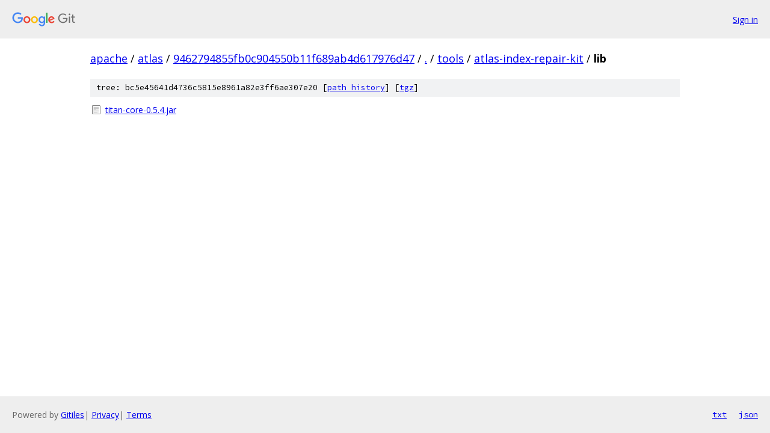

--- FILE ---
content_type: text/html; charset=utf-8
request_url: https://apache.googlesource.com/atlas/+/9462794855fb0c904550b11f689ab4d617976d47/tools/atlas-index-repair-kit/lib?autodive=0%2F%2F%2F%2F%2F%2F%2F%2F%2F%2F%2F/
body_size: 753
content:
<!DOCTYPE html><html lang="en"><head><meta charset="utf-8"><meta name="viewport" content="width=device-width, initial-scale=1"><title>tools/atlas-index-repair-kit/lib - atlas - Git at Google</title><link rel="stylesheet" type="text/css" href="/+static/base.css"><!-- default customHeadTagPart --></head><body class="Site"><header class="Site-header"><div class="Header"><a class="Header-image" href="/"><img src="//www.gstatic.com/images/branding/lockups/2x/lockup_git_color_108x24dp.png" width="108" height="24" alt="Google Git"></a><div class="Header-menu"> <a class="Header-menuItem" href="https://accounts.google.com/AccountChooser?faa=1&amp;continue=https://apache.googlesource.com/login/atlas/%2B/9462794855fb0c904550b11f689ab4d617976d47/tools/atlas-index-repair-kit/lib?autodive%3D0%252F%252F%252F%252F%252F%252F%252F%252F%252F%252F%252F%252F">Sign in</a> </div></div></header><div class="Site-content"><div class="Container "><div class="Breadcrumbs"><a class="Breadcrumbs-crumb" href="/?format=HTML">apache</a> / <a class="Breadcrumbs-crumb" href="/atlas/">atlas</a> / <a class="Breadcrumbs-crumb" href="/atlas/+/9462794855fb0c904550b11f689ab4d617976d47">9462794855fb0c904550b11f689ab4d617976d47</a> / <a class="Breadcrumbs-crumb" href="/atlas/+/9462794855fb0c904550b11f689ab4d617976d47/?autodive=0%2F%2F%2F%2F%2F%2F%2F%2F%2F%2F%2F%2F">.</a> / <a class="Breadcrumbs-crumb" href="/atlas/+/9462794855fb0c904550b11f689ab4d617976d47/tools?autodive=0%2F%2F%2F%2F%2F%2F%2F%2F%2F%2F%2F%2F">tools</a> / <a class="Breadcrumbs-crumb" href="/atlas/+/9462794855fb0c904550b11f689ab4d617976d47/tools/atlas-index-repair-kit?autodive=0%2F%2F%2F%2F%2F%2F%2F%2F%2F%2F%2F%2F">atlas-index-repair-kit</a> / <span class="Breadcrumbs-crumb">lib</span></div><div class="TreeDetail"><div class="u-sha1 u-monospace TreeDetail-sha1">tree: bc5e45641d4736c5815e8961a82e3ff6ae307e20 [<a href="/atlas/+log/9462794855fb0c904550b11f689ab4d617976d47/tools/atlas-index-repair-kit/lib">path history</a>] <span>[<a href="/atlas/+archive/9462794855fb0c904550b11f689ab4d617976d47/tools/atlas-index-repair-kit/lib.tar.gz">tgz</a>]</span></div><ol class="FileList"><li class="FileList-item FileList-item--regularFile" title="Regular file - titan-core-0.5.4.jar"><a class="FileList-itemLink" href="/atlas/+/9462794855fb0c904550b11f689ab4d617976d47/tools/atlas-index-repair-kit/lib/titan-core-0.5.4.jar?autodive=0%2F%2F%2F%2F%2F%2F%2F%2F%2F%2F%2F%2F">titan-core-0.5.4.jar</a></li></ol></div></div> <!-- Container --></div> <!-- Site-content --><footer class="Site-footer"><div class="Footer"><span class="Footer-poweredBy">Powered by <a href="https://gerrit.googlesource.com/gitiles/">Gitiles</a>| <a href="https://policies.google.com/privacy">Privacy</a>| <a href="https://policies.google.com/terms">Terms</a></span><span class="Footer-formats"><a class="u-monospace Footer-formatsItem" href="?format=TEXT">txt</a> <a class="u-monospace Footer-formatsItem" href="?format=JSON">json</a></span></div></footer></body></html>